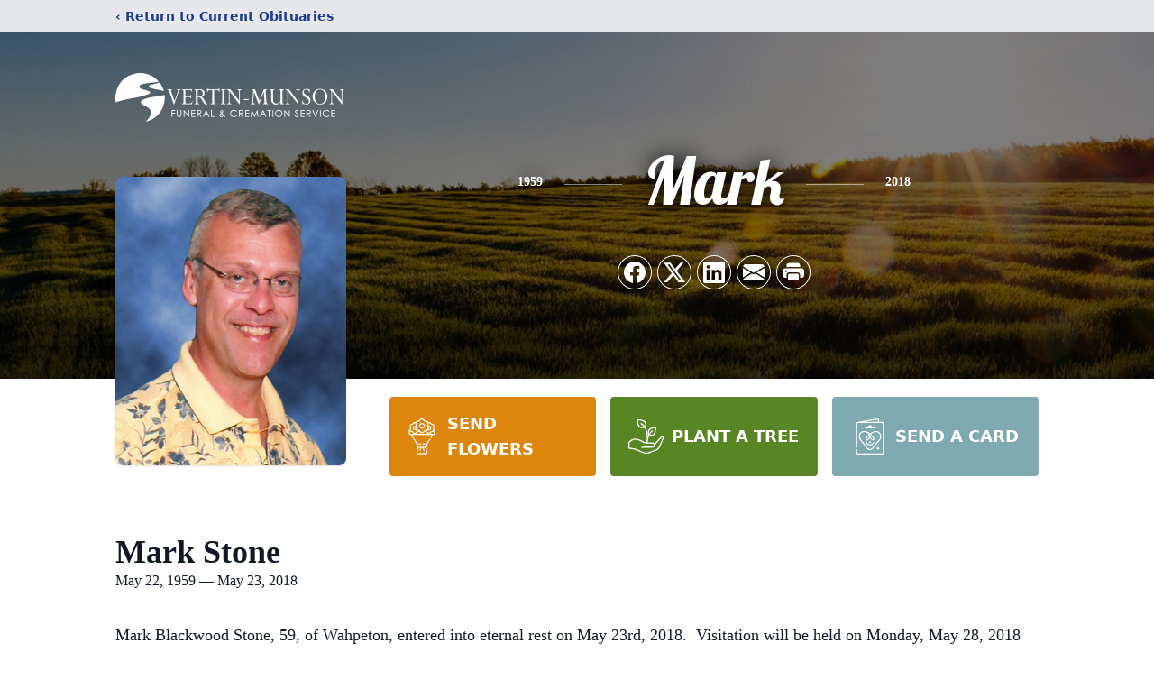

--- FILE ---
content_type: text/html; charset=utf-8
request_url: https://www.google.com/recaptcha/enterprise/anchor?ar=1&k=6LfHjvwhAAAAAFxXlSyGzndsCZ6zoPjpcf1Kiqup&co=aHR0cHM6Ly93d3cudmVydGlubXVuc29uLmNvbTo0NDM.&hl=en&type=image&v=PoyoqOPhxBO7pBk68S4YbpHZ&theme=light&size=invisible&badge=bottomright&anchor-ms=20000&execute-ms=30000&cb=l5eds7fdwecc
body_size: 48645
content:
<!DOCTYPE HTML><html dir="ltr" lang="en"><head><meta http-equiv="Content-Type" content="text/html; charset=UTF-8">
<meta http-equiv="X-UA-Compatible" content="IE=edge">
<title>reCAPTCHA</title>
<style type="text/css">
/* cyrillic-ext */
@font-face {
  font-family: 'Roboto';
  font-style: normal;
  font-weight: 400;
  font-stretch: 100%;
  src: url(//fonts.gstatic.com/s/roboto/v48/KFO7CnqEu92Fr1ME7kSn66aGLdTylUAMa3GUBHMdazTgWw.woff2) format('woff2');
  unicode-range: U+0460-052F, U+1C80-1C8A, U+20B4, U+2DE0-2DFF, U+A640-A69F, U+FE2E-FE2F;
}
/* cyrillic */
@font-face {
  font-family: 'Roboto';
  font-style: normal;
  font-weight: 400;
  font-stretch: 100%;
  src: url(//fonts.gstatic.com/s/roboto/v48/KFO7CnqEu92Fr1ME7kSn66aGLdTylUAMa3iUBHMdazTgWw.woff2) format('woff2');
  unicode-range: U+0301, U+0400-045F, U+0490-0491, U+04B0-04B1, U+2116;
}
/* greek-ext */
@font-face {
  font-family: 'Roboto';
  font-style: normal;
  font-weight: 400;
  font-stretch: 100%;
  src: url(//fonts.gstatic.com/s/roboto/v48/KFO7CnqEu92Fr1ME7kSn66aGLdTylUAMa3CUBHMdazTgWw.woff2) format('woff2');
  unicode-range: U+1F00-1FFF;
}
/* greek */
@font-face {
  font-family: 'Roboto';
  font-style: normal;
  font-weight: 400;
  font-stretch: 100%;
  src: url(//fonts.gstatic.com/s/roboto/v48/KFO7CnqEu92Fr1ME7kSn66aGLdTylUAMa3-UBHMdazTgWw.woff2) format('woff2');
  unicode-range: U+0370-0377, U+037A-037F, U+0384-038A, U+038C, U+038E-03A1, U+03A3-03FF;
}
/* math */
@font-face {
  font-family: 'Roboto';
  font-style: normal;
  font-weight: 400;
  font-stretch: 100%;
  src: url(//fonts.gstatic.com/s/roboto/v48/KFO7CnqEu92Fr1ME7kSn66aGLdTylUAMawCUBHMdazTgWw.woff2) format('woff2');
  unicode-range: U+0302-0303, U+0305, U+0307-0308, U+0310, U+0312, U+0315, U+031A, U+0326-0327, U+032C, U+032F-0330, U+0332-0333, U+0338, U+033A, U+0346, U+034D, U+0391-03A1, U+03A3-03A9, U+03B1-03C9, U+03D1, U+03D5-03D6, U+03F0-03F1, U+03F4-03F5, U+2016-2017, U+2034-2038, U+203C, U+2040, U+2043, U+2047, U+2050, U+2057, U+205F, U+2070-2071, U+2074-208E, U+2090-209C, U+20D0-20DC, U+20E1, U+20E5-20EF, U+2100-2112, U+2114-2115, U+2117-2121, U+2123-214F, U+2190, U+2192, U+2194-21AE, U+21B0-21E5, U+21F1-21F2, U+21F4-2211, U+2213-2214, U+2216-22FF, U+2308-230B, U+2310, U+2319, U+231C-2321, U+2336-237A, U+237C, U+2395, U+239B-23B7, U+23D0, U+23DC-23E1, U+2474-2475, U+25AF, U+25B3, U+25B7, U+25BD, U+25C1, U+25CA, U+25CC, U+25FB, U+266D-266F, U+27C0-27FF, U+2900-2AFF, U+2B0E-2B11, U+2B30-2B4C, U+2BFE, U+3030, U+FF5B, U+FF5D, U+1D400-1D7FF, U+1EE00-1EEFF;
}
/* symbols */
@font-face {
  font-family: 'Roboto';
  font-style: normal;
  font-weight: 400;
  font-stretch: 100%;
  src: url(//fonts.gstatic.com/s/roboto/v48/KFO7CnqEu92Fr1ME7kSn66aGLdTylUAMaxKUBHMdazTgWw.woff2) format('woff2');
  unicode-range: U+0001-000C, U+000E-001F, U+007F-009F, U+20DD-20E0, U+20E2-20E4, U+2150-218F, U+2190, U+2192, U+2194-2199, U+21AF, U+21E6-21F0, U+21F3, U+2218-2219, U+2299, U+22C4-22C6, U+2300-243F, U+2440-244A, U+2460-24FF, U+25A0-27BF, U+2800-28FF, U+2921-2922, U+2981, U+29BF, U+29EB, U+2B00-2BFF, U+4DC0-4DFF, U+FFF9-FFFB, U+10140-1018E, U+10190-1019C, U+101A0, U+101D0-101FD, U+102E0-102FB, U+10E60-10E7E, U+1D2C0-1D2D3, U+1D2E0-1D37F, U+1F000-1F0FF, U+1F100-1F1AD, U+1F1E6-1F1FF, U+1F30D-1F30F, U+1F315, U+1F31C, U+1F31E, U+1F320-1F32C, U+1F336, U+1F378, U+1F37D, U+1F382, U+1F393-1F39F, U+1F3A7-1F3A8, U+1F3AC-1F3AF, U+1F3C2, U+1F3C4-1F3C6, U+1F3CA-1F3CE, U+1F3D4-1F3E0, U+1F3ED, U+1F3F1-1F3F3, U+1F3F5-1F3F7, U+1F408, U+1F415, U+1F41F, U+1F426, U+1F43F, U+1F441-1F442, U+1F444, U+1F446-1F449, U+1F44C-1F44E, U+1F453, U+1F46A, U+1F47D, U+1F4A3, U+1F4B0, U+1F4B3, U+1F4B9, U+1F4BB, U+1F4BF, U+1F4C8-1F4CB, U+1F4D6, U+1F4DA, U+1F4DF, U+1F4E3-1F4E6, U+1F4EA-1F4ED, U+1F4F7, U+1F4F9-1F4FB, U+1F4FD-1F4FE, U+1F503, U+1F507-1F50B, U+1F50D, U+1F512-1F513, U+1F53E-1F54A, U+1F54F-1F5FA, U+1F610, U+1F650-1F67F, U+1F687, U+1F68D, U+1F691, U+1F694, U+1F698, U+1F6AD, U+1F6B2, U+1F6B9-1F6BA, U+1F6BC, U+1F6C6-1F6CF, U+1F6D3-1F6D7, U+1F6E0-1F6EA, U+1F6F0-1F6F3, U+1F6F7-1F6FC, U+1F700-1F7FF, U+1F800-1F80B, U+1F810-1F847, U+1F850-1F859, U+1F860-1F887, U+1F890-1F8AD, U+1F8B0-1F8BB, U+1F8C0-1F8C1, U+1F900-1F90B, U+1F93B, U+1F946, U+1F984, U+1F996, U+1F9E9, U+1FA00-1FA6F, U+1FA70-1FA7C, U+1FA80-1FA89, U+1FA8F-1FAC6, U+1FACE-1FADC, U+1FADF-1FAE9, U+1FAF0-1FAF8, U+1FB00-1FBFF;
}
/* vietnamese */
@font-face {
  font-family: 'Roboto';
  font-style: normal;
  font-weight: 400;
  font-stretch: 100%;
  src: url(//fonts.gstatic.com/s/roboto/v48/KFO7CnqEu92Fr1ME7kSn66aGLdTylUAMa3OUBHMdazTgWw.woff2) format('woff2');
  unicode-range: U+0102-0103, U+0110-0111, U+0128-0129, U+0168-0169, U+01A0-01A1, U+01AF-01B0, U+0300-0301, U+0303-0304, U+0308-0309, U+0323, U+0329, U+1EA0-1EF9, U+20AB;
}
/* latin-ext */
@font-face {
  font-family: 'Roboto';
  font-style: normal;
  font-weight: 400;
  font-stretch: 100%;
  src: url(//fonts.gstatic.com/s/roboto/v48/KFO7CnqEu92Fr1ME7kSn66aGLdTylUAMa3KUBHMdazTgWw.woff2) format('woff2');
  unicode-range: U+0100-02BA, U+02BD-02C5, U+02C7-02CC, U+02CE-02D7, U+02DD-02FF, U+0304, U+0308, U+0329, U+1D00-1DBF, U+1E00-1E9F, U+1EF2-1EFF, U+2020, U+20A0-20AB, U+20AD-20C0, U+2113, U+2C60-2C7F, U+A720-A7FF;
}
/* latin */
@font-face {
  font-family: 'Roboto';
  font-style: normal;
  font-weight: 400;
  font-stretch: 100%;
  src: url(//fonts.gstatic.com/s/roboto/v48/KFO7CnqEu92Fr1ME7kSn66aGLdTylUAMa3yUBHMdazQ.woff2) format('woff2');
  unicode-range: U+0000-00FF, U+0131, U+0152-0153, U+02BB-02BC, U+02C6, U+02DA, U+02DC, U+0304, U+0308, U+0329, U+2000-206F, U+20AC, U+2122, U+2191, U+2193, U+2212, U+2215, U+FEFF, U+FFFD;
}
/* cyrillic-ext */
@font-face {
  font-family: 'Roboto';
  font-style: normal;
  font-weight: 500;
  font-stretch: 100%;
  src: url(//fonts.gstatic.com/s/roboto/v48/KFO7CnqEu92Fr1ME7kSn66aGLdTylUAMa3GUBHMdazTgWw.woff2) format('woff2');
  unicode-range: U+0460-052F, U+1C80-1C8A, U+20B4, U+2DE0-2DFF, U+A640-A69F, U+FE2E-FE2F;
}
/* cyrillic */
@font-face {
  font-family: 'Roboto';
  font-style: normal;
  font-weight: 500;
  font-stretch: 100%;
  src: url(//fonts.gstatic.com/s/roboto/v48/KFO7CnqEu92Fr1ME7kSn66aGLdTylUAMa3iUBHMdazTgWw.woff2) format('woff2');
  unicode-range: U+0301, U+0400-045F, U+0490-0491, U+04B0-04B1, U+2116;
}
/* greek-ext */
@font-face {
  font-family: 'Roboto';
  font-style: normal;
  font-weight: 500;
  font-stretch: 100%;
  src: url(//fonts.gstatic.com/s/roboto/v48/KFO7CnqEu92Fr1ME7kSn66aGLdTylUAMa3CUBHMdazTgWw.woff2) format('woff2');
  unicode-range: U+1F00-1FFF;
}
/* greek */
@font-face {
  font-family: 'Roboto';
  font-style: normal;
  font-weight: 500;
  font-stretch: 100%;
  src: url(//fonts.gstatic.com/s/roboto/v48/KFO7CnqEu92Fr1ME7kSn66aGLdTylUAMa3-UBHMdazTgWw.woff2) format('woff2');
  unicode-range: U+0370-0377, U+037A-037F, U+0384-038A, U+038C, U+038E-03A1, U+03A3-03FF;
}
/* math */
@font-face {
  font-family: 'Roboto';
  font-style: normal;
  font-weight: 500;
  font-stretch: 100%;
  src: url(//fonts.gstatic.com/s/roboto/v48/KFO7CnqEu92Fr1ME7kSn66aGLdTylUAMawCUBHMdazTgWw.woff2) format('woff2');
  unicode-range: U+0302-0303, U+0305, U+0307-0308, U+0310, U+0312, U+0315, U+031A, U+0326-0327, U+032C, U+032F-0330, U+0332-0333, U+0338, U+033A, U+0346, U+034D, U+0391-03A1, U+03A3-03A9, U+03B1-03C9, U+03D1, U+03D5-03D6, U+03F0-03F1, U+03F4-03F5, U+2016-2017, U+2034-2038, U+203C, U+2040, U+2043, U+2047, U+2050, U+2057, U+205F, U+2070-2071, U+2074-208E, U+2090-209C, U+20D0-20DC, U+20E1, U+20E5-20EF, U+2100-2112, U+2114-2115, U+2117-2121, U+2123-214F, U+2190, U+2192, U+2194-21AE, U+21B0-21E5, U+21F1-21F2, U+21F4-2211, U+2213-2214, U+2216-22FF, U+2308-230B, U+2310, U+2319, U+231C-2321, U+2336-237A, U+237C, U+2395, U+239B-23B7, U+23D0, U+23DC-23E1, U+2474-2475, U+25AF, U+25B3, U+25B7, U+25BD, U+25C1, U+25CA, U+25CC, U+25FB, U+266D-266F, U+27C0-27FF, U+2900-2AFF, U+2B0E-2B11, U+2B30-2B4C, U+2BFE, U+3030, U+FF5B, U+FF5D, U+1D400-1D7FF, U+1EE00-1EEFF;
}
/* symbols */
@font-face {
  font-family: 'Roboto';
  font-style: normal;
  font-weight: 500;
  font-stretch: 100%;
  src: url(//fonts.gstatic.com/s/roboto/v48/KFO7CnqEu92Fr1ME7kSn66aGLdTylUAMaxKUBHMdazTgWw.woff2) format('woff2');
  unicode-range: U+0001-000C, U+000E-001F, U+007F-009F, U+20DD-20E0, U+20E2-20E4, U+2150-218F, U+2190, U+2192, U+2194-2199, U+21AF, U+21E6-21F0, U+21F3, U+2218-2219, U+2299, U+22C4-22C6, U+2300-243F, U+2440-244A, U+2460-24FF, U+25A0-27BF, U+2800-28FF, U+2921-2922, U+2981, U+29BF, U+29EB, U+2B00-2BFF, U+4DC0-4DFF, U+FFF9-FFFB, U+10140-1018E, U+10190-1019C, U+101A0, U+101D0-101FD, U+102E0-102FB, U+10E60-10E7E, U+1D2C0-1D2D3, U+1D2E0-1D37F, U+1F000-1F0FF, U+1F100-1F1AD, U+1F1E6-1F1FF, U+1F30D-1F30F, U+1F315, U+1F31C, U+1F31E, U+1F320-1F32C, U+1F336, U+1F378, U+1F37D, U+1F382, U+1F393-1F39F, U+1F3A7-1F3A8, U+1F3AC-1F3AF, U+1F3C2, U+1F3C4-1F3C6, U+1F3CA-1F3CE, U+1F3D4-1F3E0, U+1F3ED, U+1F3F1-1F3F3, U+1F3F5-1F3F7, U+1F408, U+1F415, U+1F41F, U+1F426, U+1F43F, U+1F441-1F442, U+1F444, U+1F446-1F449, U+1F44C-1F44E, U+1F453, U+1F46A, U+1F47D, U+1F4A3, U+1F4B0, U+1F4B3, U+1F4B9, U+1F4BB, U+1F4BF, U+1F4C8-1F4CB, U+1F4D6, U+1F4DA, U+1F4DF, U+1F4E3-1F4E6, U+1F4EA-1F4ED, U+1F4F7, U+1F4F9-1F4FB, U+1F4FD-1F4FE, U+1F503, U+1F507-1F50B, U+1F50D, U+1F512-1F513, U+1F53E-1F54A, U+1F54F-1F5FA, U+1F610, U+1F650-1F67F, U+1F687, U+1F68D, U+1F691, U+1F694, U+1F698, U+1F6AD, U+1F6B2, U+1F6B9-1F6BA, U+1F6BC, U+1F6C6-1F6CF, U+1F6D3-1F6D7, U+1F6E0-1F6EA, U+1F6F0-1F6F3, U+1F6F7-1F6FC, U+1F700-1F7FF, U+1F800-1F80B, U+1F810-1F847, U+1F850-1F859, U+1F860-1F887, U+1F890-1F8AD, U+1F8B0-1F8BB, U+1F8C0-1F8C1, U+1F900-1F90B, U+1F93B, U+1F946, U+1F984, U+1F996, U+1F9E9, U+1FA00-1FA6F, U+1FA70-1FA7C, U+1FA80-1FA89, U+1FA8F-1FAC6, U+1FACE-1FADC, U+1FADF-1FAE9, U+1FAF0-1FAF8, U+1FB00-1FBFF;
}
/* vietnamese */
@font-face {
  font-family: 'Roboto';
  font-style: normal;
  font-weight: 500;
  font-stretch: 100%;
  src: url(//fonts.gstatic.com/s/roboto/v48/KFO7CnqEu92Fr1ME7kSn66aGLdTylUAMa3OUBHMdazTgWw.woff2) format('woff2');
  unicode-range: U+0102-0103, U+0110-0111, U+0128-0129, U+0168-0169, U+01A0-01A1, U+01AF-01B0, U+0300-0301, U+0303-0304, U+0308-0309, U+0323, U+0329, U+1EA0-1EF9, U+20AB;
}
/* latin-ext */
@font-face {
  font-family: 'Roboto';
  font-style: normal;
  font-weight: 500;
  font-stretch: 100%;
  src: url(//fonts.gstatic.com/s/roboto/v48/KFO7CnqEu92Fr1ME7kSn66aGLdTylUAMa3KUBHMdazTgWw.woff2) format('woff2');
  unicode-range: U+0100-02BA, U+02BD-02C5, U+02C7-02CC, U+02CE-02D7, U+02DD-02FF, U+0304, U+0308, U+0329, U+1D00-1DBF, U+1E00-1E9F, U+1EF2-1EFF, U+2020, U+20A0-20AB, U+20AD-20C0, U+2113, U+2C60-2C7F, U+A720-A7FF;
}
/* latin */
@font-face {
  font-family: 'Roboto';
  font-style: normal;
  font-weight: 500;
  font-stretch: 100%;
  src: url(//fonts.gstatic.com/s/roboto/v48/KFO7CnqEu92Fr1ME7kSn66aGLdTylUAMa3yUBHMdazQ.woff2) format('woff2');
  unicode-range: U+0000-00FF, U+0131, U+0152-0153, U+02BB-02BC, U+02C6, U+02DA, U+02DC, U+0304, U+0308, U+0329, U+2000-206F, U+20AC, U+2122, U+2191, U+2193, U+2212, U+2215, U+FEFF, U+FFFD;
}
/* cyrillic-ext */
@font-face {
  font-family: 'Roboto';
  font-style: normal;
  font-weight: 900;
  font-stretch: 100%;
  src: url(//fonts.gstatic.com/s/roboto/v48/KFO7CnqEu92Fr1ME7kSn66aGLdTylUAMa3GUBHMdazTgWw.woff2) format('woff2');
  unicode-range: U+0460-052F, U+1C80-1C8A, U+20B4, U+2DE0-2DFF, U+A640-A69F, U+FE2E-FE2F;
}
/* cyrillic */
@font-face {
  font-family: 'Roboto';
  font-style: normal;
  font-weight: 900;
  font-stretch: 100%;
  src: url(//fonts.gstatic.com/s/roboto/v48/KFO7CnqEu92Fr1ME7kSn66aGLdTylUAMa3iUBHMdazTgWw.woff2) format('woff2');
  unicode-range: U+0301, U+0400-045F, U+0490-0491, U+04B0-04B1, U+2116;
}
/* greek-ext */
@font-face {
  font-family: 'Roboto';
  font-style: normal;
  font-weight: 900;
  font-stretch: 100%;
  src: url(//fonts.gstatic.com/s/roboto/v48/KFO7CnqEu92Fr1ME7kSn66aGLdTylUAMa3CUBHMdazTgWw.woff2) format('woff2');
  unicode-range: U+1F00-1FFF;
}
/* greek */
@font-face {
  font-family: 'Roboto';
  font-style: normal;
  font-weight: 900;
  font-stretch: 100%;
  src: url(//fonts.gstatic.com/s/roboto/v48/KFO7CnqEu92Fr1ME7kSn66aGLdTylUAMa3-UBHMdazTgWw.woff2) format('woff2');
  unicode-range: U+0370-0377, U+037A-037F, U+0384-038A, U+038C, U+038E-03A1, U+03A3-03FF;
}
/* math */
@font-face {
  font-family: 'Roboto';
  font-style: normal;
  font-weight: 900;
  font-stretch: 100%;
  src: url(//fonts.gstatic.com/s/roboto/v48/KFO7CnqEu92Fr1ME7kSn66aGLdTylUAMawCUBHMdazTgWw.woff2) format('woff2');
  unicode-range: U+0302-0303, U+0305, U+0307-0308, U+0310, U+0312, U+0315, U+031A, U+0326-0327, U+032C, U+032F-0330, U+0332-0333, U+0338, U+033A, U+0346, U+034D, U+0391-03A1, U+03A3-03A9, U+03B1-03C9, U+03D1, U+03D5-03D6, U+03F0-03F1, U+03F4-03F5, U+2016-2017, U+2034-2038, U+203C, U+2040, U+2043, U+2047, U+2050, U+2057, U+205F, U+2070-2071, U+2074-208E, U+2090-209C, U+20D0-20DC, U+20E1, U+20E5-20EF, U+2100-2112, U+2114-2115, U+2117-2121, U+2123-214F, U+2190, U+2192, U+2194-21AE, U+21B0-21E5, U+21F1-21F2, U+21F4-2211, U+2213-2214, U+2216-22FF, U+2308-230B, U+2310, U+2319, U+231C-2321, U+2336-237A, U+237C, U+2395, U+239B-23B7, U+23D0, U+23DC-23E1, U+2474-2475, U+25AF, U+25B3, U+25B7, U+25BD, U+25C1, U+25CA, U+25CC, U+25FB, U+266D-266F, U+27C0-27FF, U+2900-2AFF, U+2B0E-2B11, U+2B30-2B4C, U+2BFE, U+3030, U+FF5B, U+FF5D, U+1D400-1D7FF, U+1EE00-1EEFF;
}
/* symbols */
@font-face {
  font-family: 'Roboto';
  font-style: normal;
  font-weight: 900;
  font-stretch: 100%;
  src: url(//fonts.gstatic.com/s/roboto/v48/KFO7CnqEu92Fr1ME7kSn66aGLdTylUAMaxKUBHMdazTgWw.woff2) format('woff2');
  unicode-range: U+0001-000C, U+000E-001F, U+007F-009F, U+20DD-20E0, U+20E2-20E4, U+2150-218F, U+2190, U+2192, U+2194-2199, U+21AF, U+21E6-21F0, U+21F3, U+2218-2219, U+2299, U+22C4-22C6, U+2300-243F, U+2440-244A, U+2460-24FF, U+25A0-27BF, U+2800-28FF, U+2921-2922, U+2981, U+29BF, U+29EB, U+2B00-2BFF, U+4DC0-4DFF, U+FFF9-FFFB, U+10140-1018E, U+10190-1019C, U+101A0, U+101D0-101FD, U+102E0-102FB, U+10E60-10E7E, U+1D2C0-1D2D3, U+1D2E0-1D37F, U+1F000-1F0FF, U+1F100-1F1AD, U+1F1E6-1F1FF, U+1F30D-1F30F, U+1F315, U+1F31C, U+1F31E, U+1F320-1F32C, U+1F336, U+1F378, U+1F37D, U+1F382, U+1F393-1F39F, U+1F3A7-1F3A8, U+1F3AC-1F3AF, U+1F3C2, U+1F3C4-1F3C6, U+1F3CA-1F3CE, U+1F3D4-1F3E0, U+1F3ED, U+1F3F1-1F3F3, U+1F3F5-1F3F7, U+1F408, U+1F415, U+1F41F, U+1F426, U+1F43F, U+1F441-1F442, U+1F444, U+1F446-1F449, U+1F44C-1F44E, U+1F453, U+1F46A, U+1F47D, U+1F4A3, U+1F4B0, U+1F4B3, U+1F4B9, U+1F4BB, U+1F4BF, U+1F4C8-1F4CB, U+1F4D6, U+1F4DA, U+1F4DF, U+1F4E3-1F4E6, U+1F4EA-1F4ED, U+1F4F7, U+1F4F9-1F4FB, U+1F4FD-1F4FE, U+1F503, U+1F507-1F50B, U+1F50D, U+1F512-1F513, U+1F53E-1F54A, U+1F54F-1F5FA, U+1F610, U+1F650-1F67F, U+1F687, U+1F68D, U+1F691, U+1F694, U+1F698, U+1F6AD, U+1F6B2, U+1F6B9-1F6BA, U+1F6BC, U+1F6C6-1F6CF, U+1F6D3-1F6D7, U+1F6E0-1F6EA, U+1F6F0-1F6F3, U+1F6F7-1F6FC, U+1F700-1F7FF, U+1F800-1F80B, U+1F810-1F847, U+1F850-1F859, U+1F860-1F887, U+1F890-1F8AD, U+1F8B0-1F8BB, U+1F8C0-1F8C1, U+1F900-1F90B, U+1F93B, U+1F946, U+1F984, U+1F996, U+1F9E9, U+1FA00-1FA6F, U+1FA70-1FA7C, U+1FA80-1FA89, U+1FA8F-1FAC6, U+1FACE-1FADC, U+1FADF-1FAE9, U+1FAF0-1FAF8, U+1FB00-1FBFF;
}
/* vietnamese */
@font-face {
  font-family: 'Roboto';
  font-style: normal;
  font-weight: 900;
  font-stretch: 100%;
  src: url(//fonts.gstatic.com/s/roboto/v48/KFO7CnqEu92Fr1ME7kSn66aGLdTylUAMa3OUBHMdazTgWw.woff2) format('woff2');
  unicode-range: U+0102-0103, U+0110-0111, U+0128-0129, U+0168-0169, U+01A0-01A1, U+01AF-01B0, U+0300-0301, U+0303-0304, U+0308-0309, U+0323, U+0329, U+1EA0-1EF9, U+20AB;
}
/* latin-ext */
@font-face {
  font-family: 'Roboto';
  font-style: normal;
  font-weight: 900;
  font-stretch: 100%;
  src: url(//fonts.gstatic.com/s/roboto/v48/KFO7CnqEu92Fr1ME7kSn66aGLdTylUAMa3KUBHMdazTgWw.woff2) format('woff2');
  unicode-range: U+0100-02BA, U+02BD-02C5, U+02C7-02CC, U+02CE-02D7, U+02DD-02FF, U+0304, U+0308, U+0329, U+1D00-1DBF, U+1E00-1E9F, U+1EF2-1EFF, U+2020, U+20A0-20AB, U+20AD-20C0, U+2113, U+2C60-2C7F, U+A720-A7FF;
}
/* latin */
@font-face {
  font-family: 'Roboto';
  font-style: normal;
  font-weight: 900;
  font-stretch: 100%;
  src: url(//fonts.gstatic.com/s/roboto/v48/KFO7CnqEu92Fr1ME7kSn66aGLdTylUAMa3yUBHMdazQ.woff2) format('woff2');
  unicode-range: U+0000-00FF, U+0131, U+0152-0153, U+02BB-02BC, U+02C6, U+02DA, U+02DC, U+0304, U+0308, U+0329, U+2000-206F, U+20AC, U+2122, U+2191, U+2193, U+2212, U+2215, U+FEFF, U+FFFD;
}

</style>
<link rel="stylesheet" type="text/css" href="https://www.gstatic.com/recaptcha/releases/PoyoqOPhxBO7pBk68S4YbpHZ/styles__ltr.css">
<script nonce="-zLjaCNPkHYdGnnHcJTINA" type="text/javascript">window['__recaptcha_api'] = 'https://www.google.com/recaptcha/enterprise/';</script>
<script type="text/javascript" src="https://www.gstatic.com/recaptcha/releases/PoyoqOPhxBO7pBk68S4YbpHZ/recaptcha__en.js" nonce="-zLjaCNPkHYdGnnHcJTINA">
      
    </script></head>
<body><div id="rc-anchor-alert" class="rc-anchor-alert"></div>
<input type="hidden" id="recaptcha-token" value="[base64]">
<script type="text/javascript" nonce="-zLjaCNPkHYdGnnHcJTINA">
      recaptcha.anchor.Main.init("[\x22ainput\x22,[\x22bgdata\x22,\x22\x22,\[base64]/[base64]/[base64]/ZyhXLGgpOnEoW04sMjEsbF0sVywwKSxoKSxmYWxzZSxmYWxzZSl9Y2F0Y2goayl7RygzNTgsVyk/[base64]/[base64]/[base64]/[base64]/[base64]/[base64]/[base64]/bmV3IEJbT10oRFswXSk6dz09Mj9uZXcgQltPXShEWzBdLERbMV0pOnc9PTM/bmV3IEJbT10oRFswXSxEWzFdLERbMl0pOnc9PTQ/[base64]/[base64]/[base64]/[base64]/[base64]\\u003d\x22,\[base64]\\u003d\\u003d\x22,\[base64]/CtcKxOXI3w4cxP8KGw7FfEkXCj0PCtGwdwrXDjzbDo1zCvsKqXMOYwoxfwrLCg3XClH3Dq8KGNDDDqMOKXcKGw4/DjllzKHzCsMOJbWHCiWhsw6rDl8KoXVnDmcOZwowgwqgZMsKEOsK3d33CrGzChB8hw4VQR3fCvMKZw7XCj8Ozw7DCvsOjw58lwqNmwp7CtsK5wp/Cn8O/wpQow4XClRrCgXZ0w5jDtMKzw7zDv8Oxwp/DlsKLCXPCnMKPU1MGCMK6McKsCBvCusKFw7xrw4/[base64]/QjlVwq1KEMKdw7B3TMOwwppKwqBZW8O3LwV/wpXDqsKUDMOHw7BHVwzCmw7CrR7Cpn86Ww/[base64]/Cpw5ZwqTDsQBYUcKQwrNwd8Oxw5rDhm/DhcOBwqXDiFJ5JgzDk8KiO3jDi3ZXLAPDnMO2wr7DkcO1wqPCgQzDhcKxACTCkcKuwrwVw63DlU5Jw4MrN8KdUsKFwq/DrsKGcGt0w7XDgiM6XDpQR8Kaw6hjY8OBwp3Cl03DjQx1QcOdLi/CicOBwqLDgMKJwovDjGl4JiMCTRlJLsKiwqlXZ0bDvsK1L8KiURzCox7CgwrCi8Kvw5LDugLDu8K1wpbCgsOFScOqE8OkEn/[base64]/ZibCuQXDs0nDlsOdDsKwVMOMVcOKwqIDLsODwrnCq8OKXQzCvAkpwo/Cl0gMw51sw6XDlcKow5o1A8ODwrfDoGHDg0rDscKKCWteT8OXw5nDhcK9Sl1/w7rCu8KlwoVKGsOWw5LDkEh5w7PDgVgcwo3DtWgQwrlpIcOlwrpgw702ZsOlQz/[base64]/[base64]/ClS1bFMOvK8KhXWvDoAfDkC4fDcK/woPCp8KKw70+QcOhKMOvwrXCmsKlAHPDmMO/wrwNwpVOw7bCosOLRmjCscKKIsOaw6jCosKzwooEwpg8LxbDssKxU23CrBLChGMzQWZ8UcOfw4PCkmNxalvDmcKuJ8OEHsOkMgAcYGgZDAfCpnrDqcKfw7bCu8K9wp5Jw5/DnyLCiQ/Cmx/[base64]/FmtIcyvDmMOkworCl2HCqAwIUy1Uwo4bR1wdwqPCucKPwo97w5pUw5zDr8KQwoANw64awqrDrRTCrz/CgcK1wrbDhD3CnE7Cj8ObwrsPwqRBw5t/FsOWwo/DhCoPR8KOwpICb8OPBcOoYMKJYhBZHcKCJsOjVX8KSFNJw6Jmw6fDqXcTYMKlA2EawrJvGl3CpR3DisOrwqgww6HCk8KtwoLDjlnDrkE3wr4te8Ovw6hOw6bCnsOjMsKNwr/CnxgCw5k4H8Kgw495SlAdw5DDpMKvRsOpwosGaA7CssOISMOow7LCjMOkwqh/KcOuwqXCpMO6KsKMXAfDvMKvwqnCpSfDvhXCtcKowrjChMOuVcO8wrHCm8O2UEHDq0LDpyDDl8O/wrxAwpnDlywJw7pqwpxvP8KDw4vCqiPCvcKpOMKZcBYFEMKcNU/CnsOSMQVyNMKXBcOkw6gZwpHDiCRlEMObwrUWTTvDiMKDw7bDgcKCwpZVw4LCvHoWa8K2w7tuUCDDlsOfQ8KXwp/Dt8O4RMOvVcKcwqJOHTEuwp/[base64]/DlmY7d8Khw7LCl8KOw7nCtMO1w4fCisOEb8KKwp3DsVPDoB7DqMOXUMKDPMKWOihGw7bDmV/[base64]/[base64]/[base64]/CiMKpwrAkIMK0wr7Cq8KUJmbDjsKyTipRw55bK3fCksOzOMOawqDDoMK4w4bDiSQkw6PCkMKhwqQ3w6LCp3zCr8KdwpHCqMKxwoI8PjHCkkBzRMOgccKWWMK2P8OSasO3w50EJFTDvMOoUMOuRA1LKMKQw4A3w7zCpsK9wpcQw7/[base64]/DgQhkDUPCrMKnA07Cm0/[base64]/CkcOjV8KjwonCkcKNw53DkEcLIcO1YnvDjcOmwqjCjSXDmSLCkMKtOMOeU8KNwqdCwqHCsU5QGGwkwrttwrkzKGFEbEN/[base64]/DgMKIDsKeUhrDoMKBwpFuA2Z3w73CoMORRCLDi0Vfw7XDkcKDw4vCgsKrQcKCfkZcegtYwqE/[base64]/TsKmesKvw4cSDwXDncOswpINCcKwCsOxEmHDmsKkwqhIOE9tZxnCh2fDhMKwI1jDmEJsw6rCqAbDjjfDr8KJEWrDgEzCqcOIY1AGwr8NwoAHesOtTlpYw4/CvHnCksKubU7DmnrCkywcwpXDlFHCscORwq7Cjx9HbsKVVsKNw7FFR8Otw5JBSMKZwqDDpwtBMn4OAhTCqBlPwrRDYWI2XCEWw6sawo7DryFPJsO9ZATDvHnCkVHCt8KXVcK8w4J5cTgYwpQOQXUVeMO6SU8GwonDtQJIwp5DacKBFwcOVMKQw7DDnMOIw4/DsMKIRsKLw4wOe8OGw4jDsMOqw4nDl0cIBAPDlE98wpTCj2zCtGwXwptzAMOlwoDCjcOGw5XCp8KPLlbDi39jw5rDsMK8DsOVw5VOw6zCnm3CnnzDn27DkVdvaMKPeF7DqXBcw7LDvlYEwpxawpkYP03Dv8OmLMKQDsKxTsOXc8KqVcOfXjVRKMKaCcOLQVoTw4/ChBXCgHTChzHCkH/Dn3w5w5krMsOZXX8Mw4HDmwNVMWnCrnQZwq7DmUvDjcKqw6HCuXUKw4rCvQY4wo3CusO2wonDqMKuPEbCn8KmaAoFwol2wrRGwqbDqEHCsjvDpSFKQ8K8w4wmW8K2woUreHPDgMO1EgoiGcKawpbDih7CsjU/CXBvwpXCqcKLQ8OMw4VAwrV0wqA2w6hkX8KCw6DDjMO5NhLDiMOKwq/CocOKNXDCm8KNwpjCmkDClmTDpcOdRBo9XsK2w4tGw5LDp13DhMOwMsKReSbDlEjDiMKTO8OnCkcIw6YEaMOAwpEEO8OWBicqwrnCuMOnwoFwwrERQGbDv3Miw77DgcKVwp7Dq8KNwrd+JzPCqcOdMnESworDq8KYH2wdLMODw4/CnQrCkMOOdFpbwpXCuMK6ZsOPQWXDn8OFw5vChcOiw63DqVwgw6FCQwRbw55FSRQ7HWDDkMKyDkvClWTCnmPDpcODIWnClcK/MSvDh27CgGV6FMOFwrDCqUDDtUwXM2vDgkbDncKKwpwTJEBVdMOxZsOUwoTDvMOFei7DiAHChMOcM8O7w43DmsKFQzfDj2bDplxBw7nCncOiA8OvfTU6RUvCl8KbEcKHBcKaF3fCicKbBsK1WC3DmWXDr8OGJMOmw7V+wqfCisKOw6zCqCxJDFnDojQ/wrPDr8O9SsKDwqzCsA7ChcKaw6nCkMKNDFfCrcOPIkkfw4g3AE/CnMOIw7/DicOSNkJMw4Mlw4vDs0xRw4U7KkTCkBFkw4LDlA7ChiLDsMK2bBTDn8O+wqTDmMK4w7wIGXM5w7dbSsODR8OqWkjCusKgw7TDtcOoFcKXwrAnB8KZwprCi8KPwqkzB8OTAsKfFxvDuMO5wrMdw5RFwq/[base64]/Coy7CmBjDqcKmw5MEwp7DuWjCq8Kuw7rChzzDq8OLasKlwpQtAmnCjcKdEDgKw6R3w6/[base64]/CoMOuw6o9wq0SM8OxD8KRTSnCo1g/bsKRwrbDoitQaMOlEsOSw6YXaMONwrpVOjQOw6g4WmHCpMOSw6xAYQDChn9TBy3Dpy9ZF8Ofwo7Cmik6w5rDgcKuw5sAV8KFw6HDo8OcGsOzw6bDrTzDkQg7UcKcwq0Sw752HMKUwrs/[base64]/Dp8Oaw6R+wrPCpsO9wrxLw44UwrEHwpHDnF0Zw6gkw4jDlsKUwqPCljjCpW3CjQ7DkgPDlMOlwpzDisKpw45APmoCXnxAHSnCnkLDgsKpw7bCscKEHMKIw4lzah7ClGBxQg/CgQ1DUMOwbsOyMTHDjyfCqjnDhHLDiTTDvcOaL1Mswq7DpsOKfHjCo8OcNsOVw4hlw6fDpsOAwo/[base64]/[base64]/DosKAPCLCn3BfYEXChFrCnMKfHm3DmE8zwovDnsK8w4DDnGTDsWdxw5bDt8OmwqEgw4/[base64]/CqGrCgnjDg1DCu2bDm0pMwqfCgxHDqMKCwo/CnjnDsMO/NyYuwqZhw5x8worDqcO0TAxuwpwxwrJTfsKNBsOOXMOxejRoXsKxaTXDk8OnbMKqfEIFwpLDgsOpw5bDm8K4Oks+w4QeGDrDq0jDlcOeDsKpwojDi2jDrMOzw51rw7RJwpFUw75mw5XClRZbw74aLRhdwoDDpcKOw6DCo8KHwrTDmsKDwpo3YmAEbcKow7ALTE90ABh/ORjDtMKEwpNbJMK3w4Q/S8K2QkbCvRjDr8OvwpXDokcLw4PCkhQYNMK6w4/DhXVyA8ONVHnDusOXw5nDt8K9E8O5dcODwr/[base64]/wqlPw7pjNG4Lw4J0wrrChMOaw7DDs8Oawr9GasObw4tAw6TDocOfw6NgQMO0XHLDs8OIwosaE8KRw7DCpMO2RcKKwr1lw7dIw5VgwprDncKiw50qw4zCgUnDnlktw5bDj2vCjDxxfVPCvkfDq8OawojCt3bDnMOzw4HCuW/Du8OcYsKIw7/[base64]/SsOKw5LDgxDDgWLDnV9Dw5XCqG0QwqrCsDEpMAXDpMKNwro4w7JDARXCt3N/w4zCuFgVNm7ChMOjw4LCg2xqQcObwoYBw4PCtcOGwoTDusOLYsKbw6MUecOsecK5M8OwG0p1wp/CocK8bcOiVzwcLsO8AR/[base64]/DiMKxw6PCoHo4AFRvX8OPOsOMJcOsw6zDuidRwpHCu8O9aB0RUMOSZMOcwrPDkcO6ChnDk8KEw7g0w4MIayHDssKTRVzDvUlGw7zDmcK3KMKBw43Cm1ERw7jDk8K2WMOCMMOgwrYwMDjCu05pU2Qbwq7DqDlAE8KGw5/DmRrDnsO7w7csMALCtzzCmsO5wo4vF1puwo8TT3/DuDTCscOiVQAdwo/DggkSa0MkTlsaZxDDsAdPw7Qdw5AeBMK2w5dGcsOqeMKzwps4w5Y5JVZtw4jDtht5w7F/XsOIw7ltw5rCgEDCrW4mW8Ohw7R0wpB3TcKnwqPDnQvDnSrDiMOVw5LDr3wSRRRawrrDikc2w7bDgQTCh1bCsWgjwrtHYMKPw5B+w4daw6cxLcKpw5LCuMKXw4dbZXHDrcOuZQNaD8KZecOjLDnDhMOWBcKqOAVffsKwR0jCssOHw5/Dn8K2ESbDj8OQw5fDnsKsKDw6wqzCh1TClXcpw6UKLsKSw5gOwpUzWsKRwqvCmCnCjgMDwoDCrcKWPivDisOpwpUlJ8KqOSLDiFTDoMODw5vDg2nCg8KTXwHDvDTDnAtnccKIw6guw6w4wq0MwoZ4wq8ISFZRLVRlTsKiw4TDsMK9blfCsD/DkcO2w4NCwp7Ch8KrCUHCvH0MY8OsC8O9KzjDmR8rJsONLBfCslXCpGsHwoV8fVfDszVDw7cuYSjDt3LDmMKfTRDDpgzDvGrDosOEPUpQE2Q9w7dnwoAuw61EahZGw4rCrcKwwqPCgWdIwqEywrfDtsOKw4YSwofDm8O9d14RwrhKNz0Ywp/[base64]/CuxXCiWTCmMKDwpzCm8O6fMO6Q8KeeHxrw6t8w7jCrj7DhcOtCcKnw5QUwp3CmwRvZxnDlhfDrjhUwoLDqhkDKR/[base64]/CncKZw7IMQml3QcKHwpDCl3HDtMKCw6B+w5Yawq3DisKLXkw2W8OlORXCvG7ChsORw6hAFX7CtMK9dG/DoMKcw50Sw6towoZbAC7DhsOMLsKYaMKyZ2lvwrrDswojLBTClwxuLsK7LBpuwr/[base64]/wqrDjhjDrWfCtA/DhMOkwrpLw7lMZ8Krwq1iaCEobMKcPmkpDcK5wolvw7vCvVDDml/DtC7DqMKVwqjDu2/Cq8KLwqHDtETDp8Oyw7jCrzogwosJw7xhw4MYeysQAsOTwrAPwqLDjsK9wrnDicKoOi/CoMK0fBloXsKuVcOie8KSw6JwPMKiwpQRKD/Dt8KPwq3CnDBNwrLDuSLDoinCoCo1JGxVwoDCnXvCosK0c8OLwpU/DsKIYsOpwpXDg1JrTzM5C8K+w7YlwoBjwr5ew6PDmwHCs8Oaw60sw7XCgG06w6wwXsOiOEHCrsKTw57DlA7DmsK5w7zCuAdjwr1mwohNw6R1w60iH8OeAU/DuWTCpsOsAkPCtMKvwonDvsOxRVRBwqXDnxgcbxHDu13Do34Fwo9IwqLDt8O4Wi9Yw5pWU8KENEjDnmp5ZsKzwoLDjCnCmsKDwpkfBTTCqVJ8CHXCsUUIw47ChHBMw7/Co8KQaUvCs8Ovw73DhB94BmM/w6INNGTCr080wpbDt8KiwobDl0jCj8OkbEjCu17Cm3FDFht6w5xTR8O9AMK3w6XDuw3DsUPDk398VFw+wod9X8KKwrsxwqk4cF1lF8OVYlTCk8OsXRkswo/DnCHClF7Dgy7Co0FkWkwIw7gaw6PDjCPCrFvDj8ODwoU8wqvCimgKHi5iwqHCryATHAM3Qh/CmcKaw4gJw6lmw55LDcOUEcKZw6BewoERbyLDkMOmw4EYw47DgQluwoQ/KsOrw4jDu8KwT8KDGmPDosKXw7DDuQthc1RuwrInM8KMQcKJWwTClcO8w6fDkMKgXMO4NgELG0hdwpDCtSEWw4/DiHfCp3kGwqzCkMOQw7HDvCXDrcKQLAsqNcKqwqLDoARIw6XDmMKCwpfDlMK+LDfCgERfKzhKTFHDm2zDiHjDpEs7wq4hw5vDjMOmWmU7w5PCgcO3w7o/U3nCksK4FMOGEMO2OcKXwrF6LmEDw5Jsw4/CmV3DoMKpTMKRw4DDmsKXw5TDtSBMa1hbwpNHZ8K9w5kwN33DuBrCjMOww5jDv8K/w4bCn8K9FWTDocKmwp7CnVzCucOyP3fCv8O+wqDDj1bDihcPwotBwpLDocOXYmFDN0rDjsOcwqTCqsKfXcOidMOAJMKsJcKeFcODXxnCuBJAJMKowoXDmsK3wqDCnz0+MsKMw4XDqMO1X3MSwo/DgsK5OV7CoikmUyzDnCcmccKZcj3DqCwVUnvCs8KqdjPDsmc9wrVvFsOJIMKUw5vCpsKLwqN9wo3DiA3Cp8KTw4jCsUYhwq/[base64]/DusOEwqbCjcOKayRFwrXChMOMX8Ohw6nDvxTCo1HClsKTw5nDnMK0LCDDgDzCgU/DosKJHsKbUhRcP3UHwpbChStOw7/DlMOwSMO1w5jDlGxmw6xtTMOkwrNbYSN9EhTCoHbCtVpwZMOJw6h0UcOWwo80HATCi2Mtw6zDusKSYsKlC8KZN8OHw4XChcKvw4tswoIfOMK1Lm7Cn0xvwqPDuBbDrxAqw6BaF8O7wp0/wrfCpsOrw71Gby4bwqfCnMOBbCzDl8KJQcKnw58Cw5sII8O+GcOdAMO2w6c0UsK1FznCoFobAHojw4bDuEIyw7nDtMKiPMOWLsOVw7fCo8OzD1HCiMK8LHlqw5fCosKxaMOfAnHDlcKhYwbDvMKZwoZNwpF3w6/Dh8OQe2F0d8OVcFnCqllCAsKZTSnCrMKJwpJDZDLDnhvCtHjCvUrDtzA3w5pxw6PCllDCkCdAbsOgXSEew6LCs8KAN1LCljnCgMOcw6EhwpQrw7YYZCPCmn7CqMKjw7Biwr8aa10Kw6UwGMO/[base64]/CvsKqZ8KHQwwlwrQmw4UIfsKKw51ZDQFRw5lcTlAbEsOow53CssOudMKMwpTDrArCgyXCsSTClhdlesKmw7sVwrQfw6AEwoRMwoXChSPCiHpAIUdhaDjDssOhasOgRmXChcKDw7ZAIyZ/LsOfwok7KUAqwqEIM8KvwokRK1DCvjLCmMOGwppPS8KcK8OAwp/CqsKywqA6F8KhRsOuZMOFw4AaQcOcSiwILcKcNzrDiMOgw7d9E8O2PDnCgcKEwobDtcKuwpZmYVZ7OgkLwq/[base64]/[base64]/[base64]/[base64]/M8OKwrAjw75DGsO2WVnDicKYAsOOMyo1w43CtsKoKMKQw4oLwrxoSihXw4XDtgkjP8KiJ8Kva3chw7sLwqDCtcOOJMOrw6d4JsOlBMKpbx0gwqvCqsKeV8KHM8KAWMOpEsKPfMK9R3cFZMOcwqFcw47DnsKowr95fT/CpMOIw5XCiC5aCU0DwonCmzkYw77DqmrDo8KgwrwDVjXCpsO8CSbDusOVfVDClwXCsQJqb8KBw43DpcKDwqd4A8KAc8KRwr06w5bCgElXQcOxVcOvZikqwr/Dh3ZVwpcTI8KeGMOSIUnCpEweO8OywoPCiirCq8OrS8O+d1EUXmQaw50GGSLDjjgGw6bDr0rCpXtuCzPDsgbDpsOtw6Y3wobCt8KkA8KVZypCAsOdw6oTaF/DmcKtZMKHwrHCsFJuPcODwq8QZ8OtwqZEVg4uwocuw6fCs3tVacK3w6fCr8OjOMK1w7ZhwplhwqNVw5ZHBA8jwojCrMO6dSjChBkGcMOZDsOxLMKMw6wOFj7Cm8OWwobCksKOw7vDvxbDrC3CgyPCoXTDpDbCvsOJwoHDlUPCsFlBU8KEwpDDohDCgVfDm31iw6U7wo/Cu8KMw6XDkmUcbcOrwq3CgsKZQ8KIwrfCu8KZw5fCn3t4w6ZwwodCw5JdwqvCtxNuw5V1Bm7DocOOTgPDgETDpcKKA8ONw5dtwo41JsOMwqPDvMOKLVzCumQ/[base64]/Dkz/DqHxqw7nCpRFxZ8OXKWXCmjTDsmdNJWbCusKXw7JdLMKuL8KiwqRBwpMtwpsWKG1dwqXDrMKbw7TCjVZAw4PDvxA/ahtwAcKIwpLChjXChw0ewojDuhU5T2Q0JMOUSnfCjsKjw4LDuMK/eQLDtXo3S8KMwqcEBCnCj8KLw51RNhdtQMOtwp3DlWzDhcO3wrdOVSrCg0h0w5NWwpxmJ8OwNj/DvkTCssOFwps7w6Z5OAnCpsKuWzPDj8OYw6vDj8KrbxI+UcKowp/ClVAgUhVjwqVOXHXDvCrDnxRNfcK5w6YHwqbCtlPDsFvCvgvDsknCkXTDusK9S8KLZiADw4UoGSt/w48qw70JL8KkGDQDSHM6AgYpwrHCnGrDklvCosOcw6V8wronw67DpsKAw493VsOkw5HDvMOsKnXCgE7Di8KxwqYUwoQTw54vJE/[base64]/[base64]/w6V3SnU8w65uwo/DqsKrYcOhcBbCusORwodQw5LDjMKnd8O4w4PDucOMwqQ/w7zCicOlBg/DiHwuw6nDp8OoYWZzf8KbDnfCqsOdwr98w7bDg8OWwosWwqPDvHJcw7dOwqAUwp0vQQTCv2bCt0bCqlzCisOYaRDCsUxNPsK5UyTDnMO3w4kVBCNKV0x0AcOgw7/[base64]/[base64]/CgzpRw4BIOsOhcRBcw4dZDjpMwo7Cug/DvcOkw6VKCMOxNMOCHsKVw7s7G8Kow5vDicOZIsKqw4PCn8ONFXrChsKow4A7PXLDoWnDhSQCF8OkX1slw77CmWLCiMO1BmrCint7w6RmwpDClcKAwrTCv8K/fwLCrUrCpMKLw5bCj8OwZcO/[base64]/[base64]/w4vCmcKQTXjCqlwyd8OBwrXDkMKqw5pXExwfC0bCrTtCw5XCknoNw7jCmMOJw7rClsOowqzDt0nDncK8w5DDpXDCqXjCqsKWKCJVwqRvZTDCucKkw6LDq1zDrHfDkcOPGAhtwo0Ww6QzYjwrW2wCXQBTLcKBBsO4LcKlw47DpArCl8OqwqJHTkMuPHPCkS4kw6/[base64]/CrDrDmDMVw6gMQVDDiVHDjSQBw6PDm8Orbxhaw5BADm3DicOrw4rCtTTDigDDmhnCnsOswo1Pw7VWw5/CqGzCu8KmKMKew4M+V3FUwr4zw6NLf2IIRsKGw64BwpLDrANkwoXCh2TDhlnCjEt0wqvCu8K7w7XCsB4/[base64]/DtMKbw7PCjS93woZibcKFCMK5N8ONwq3Cu8KJd8Kawq9VOVo+KcKbF8O3w7MYwqhJIMOnwpRBLwkYw7goQcK6wrxtw4PDiR87QRrDu8Orw7HDo8O9C2/Cg8Obwoo5wp1+w7x2FcOTQVBSBsOua8KSBcO6aT7CtmgywpbDkQcWwopXw6shw5TCohcVFcOHw4fDrFJmwobCm2fCrcKlCl3Dv8O7ZkZEIGpUDsOSwr/CtGfDusOjw73DjFfDv8OAcmnDoT5EwoJbw5Bgw5/[base64]/DolHClsKEwobCvjswwqvCjjzCpcOCw5AIwpY8w7HDijADGMK6w5bDll0iD8OResOyLwjDr8KEcB7Ct8KTw5Vkwo8hPT/CuMK8wp0lScK8wpAlbcKQe8O+DcK1ATh/woxGwqV6wobDrCHDmgDCtMOLwr7Ch8KEHsKkw4fCqRHDs8OmUcOCUkxqKCoAHsKbwpLDnxshw7HCrm/CgjHCgxtVwrHDgMKmw4lTb0UBw6rDiUfDvMKDfURqw45bfcK9w5QwwqBRw5DDj1PDrHVAw4URwpI/[base64]/FsKwY1xFw7/ChRrDssKmw5ciMcKMOSt+wqYZwqEBK2TDsDEww44+w65vwobDuHvCuXBew7LDkQc/[base64]/DuFB3w5Z8wqBQwpjChSJawo3CuBBsNMKfwqE3wo7Cs8Khwp8rw4gZfsKqUm7CmWZLIcOZJCFgw5/ChMOPYcKPKSMgwqpTWMKkd8Krw4BbwqPCrsOESwMmw4UAwr7CrCrCkcOlaMOLGybDhcOawoRXw5UTw57DkGjDolZuwpw/BTrClRMLHsKCwp7DuUkDw53Cm8OCBGAsw6nCv8OUwoHDtMOicCdVwo0nw4LCrxoZYhPDgT/DocOXw6zCkBpUP8KhHsOLwqDDo3LCs1DCicKsP0orw4JgCU/DicOSEMOFw4jDr0DClsK6w65mYwN/w57CocOdwrNsw6XDuDjDnhPDtx4xw5bDiMOdw4nDgsKBwrPChSoGwrIqXMKpd2LChSfCuXoNwqB3IFFHV8KXwqlkXV0wYyPCtynCksO7ZMKiSETCsBwvw4pIw4DCm04Jw7IhZhXCr8KGwrBQw5nCsMOmRXQfwpLDisKmw6BGJMOaw5hcw7jDhMKDwrcqw7QKw5zCiMO/dRzDkDDCvcO7fWF0woJtCk/Cr8K8E8KFw5hbw5pDw7zDscK4w5ZEwrLCqsOnw7HCqW9CTE/CqcKawqzCrmRHw4AzwpfCtls+wp/Do0jDgsKXw5Jmw4/DmsO2wrMQXMOnAsOdwqzDqMKwwqVHflIWw5hhw4vCqADCih4BeQdXPynCvMK1EcKZwqh+A8OjSMKGaS5tJsOyPh8UwoVhw5UDPcKSVcOlw7rDu0bCoSsmJsK8wq/DqA0dZMKKJ8OaVncXw5/[base64]/[base64]/[base64]/PsK4Ti3DlcO1DHPDtMKQw6DDgcKJGsOEwonDhkXCncOPw43DjD7DvE/CkMOaS8Kkw7k4VzN7wpBWLwIHwpDCscK/w4LDn8KswpjDgsOAwotfecK9w6fCpcOhw7wZdi/DhVYbVXgrw6FvwpxpwovDq03DmmQeTQXDvsOAXXnCsyPDjcKaTBrCs8K2wrTCvcK6Bnh2Zl5PPcKPwogXWT/CpHcOw5DDhh8LwpQvwqrCtcOhf8O4w5fDh8KkAnLDmcOGBsKJwrBvwqnDn8KMLEnDmkU6w6LDlmwpUsKlV21ow5DCs8OYw7rDi8KOIF/CvCEDFcO6KcKWWcOfw5BIXz3DssO8w6vDpcOAwrnCs8KBw6cvIcK5wpHDvcOCfhfCkcOaccONw4pFwoTCmsKiwpJ9F8OfHMKpwpogwpHCusO3dHTCocKlw5bDuCgZwqcvHMKtwqJkdU3DrMKsAlhNw4LCvmJAwr/DqXXCrhnDkwTCuxR6woXDm8Kvw4zDqMOEwoRzS8K1TsKOE8KhHhLCncK9NXlvw47DnDlQwo4SCR8uBlEiw5jCgMKawpDDlsK1w7Fsw7oVfyQqwoVoKknClcOYw7fDpsKRw6XDggjDsVkKwoXCvcOQJ8OHZxLDpF/Dh0HCvsKERAEEa1XChR/[base64]/Dk8K/w47Dj8Ogw4zDsMO/w5IPw55mw6jCt8KZeiLDqcOGKj5hw5A1Hxwpw7LCnHDClEDClMOnw6MDGWDDqnA1w6TCkHbCp8KNNsKOIcKbfTTDnMOabHnDmnVvSMK3DsONw7Mmw6V3MyEnwqhWw7c/Y8K0DMOjwqNjD8OVw6fCoMK5Pyt9w6F3w4vDnyl1w77Ds8KuVxPCmMKcw5wcA8OpVsKfwq/DkcOcIsOVTwR1wrosBsOnZ8Kzw7LDtVR4wr5BMBRiwpnDlMK3LMOVwpwnwp7Dh8O1wprCiQlWNcKKfMOPfRfCv2jDrcKTw7/[base64]/[base64]/Di2/DnyvDk8O0woEZL1HDgnVvKsOZwpU7wqLDscKrwoYCw40tC8O6L8K0wp5PPcKOwprDqcOswrJMw55xw7FmwphUKsOIwpJMIRTCrVgow4XDqh/CtMOuwoo6JW3CrCBiwqZlwqFPCcOOa8OpwqAkw51Iw5BUwoBKTkzDsTDDnwvDox9ewp7Dr8OzbcOnw5fDkcK/wpPDr8ORwqzDpMKxw5jDn8OHFmN2UUZvwoLDiw1NWsKoEsOEMsK8wrEfwqzDowlxwo0pwoJ0wr59T1AHw65VaWw5NcKxBcOAYXNyw7LCt8Otw7TCsE0zfsOtAQrCssKGTsKCWgzDvcOew5srEsO7YcKWwqQAPMOYXsKjw48Pwoxdw6/[base64]/wrrClMK5wrPCkWpKwq7CocOhKMOuwqXCv8KwLVfDi0TDkMKCwq/DvsKITcOTHSrCl8KfwoXDgCzClsOuYi7CpcOIeml8wrJuw4/[base64]/FBbChsKfLl3ClMK+aBjDhyrDp3DDkSLCksKnw7kMw4/Cv30+UU/DiMOYfMKfwr1gW0XDj8KYGyNZwqMFIhg0Nlp0w73CpMOlw4xTwrvChsKHMcOvAcKGBmnDkcK7MsOSRMO8w5hhBS7Co8OPR8OMZsK3w7FWOmglwrPDjGQ9JcOvwq/DksOZwotCw7TCkh4xGSJrA8K9PsK+w5kfw5VTZ8K1dlN+wpbCmjfDqGHChMKhw6nCiMKiwoMCw5lrLsO4w4LDiMO7Z3zCkxBwwqzDtRVPwqYCQMOXCcKnFl0lwoNbRMK+wr7CkMKpGcO/BMKdw7J1K2vDjcOAIcKFRMO1A3Y1wqgcw489BMOfwr/[base64]/CkQbCucOQPsODQcKaBsOkTcOWUMOALi5FbjfDhsKLQMOWwo0PEBJzMMOJwoEfAcOnNMKHGMKnw5HCl8OvwplwOMOCCQ/DsDfDgm3DsWjCiGkewpYySCtdeMKEw7nDrybDgXVVw4PCgW/Dg8OBcMK0wrxxwrzDh8KewpUSwqHCjcK7w5NDw51NwonDmMOGwpvCnSTChB/ChcO8LWTCmsKFMsOCwoTCkHDDhcKnw6JIUcKJw48PXMOsKMKtwrJGcMKGw7HChcKoBi3CtXPDj0kPw7YsCk09DjDDpiDCpsOQD3xWwosJw45Fw7HDmMKqwoobBsKawqlKwrkbwrHCuBLDoC3CrcK3w7/DkQvCg8OEwovCgBfCmMOxb8KCNCfCpS3DlwbDi8OMKQQfwpTDucOUw4VBV1Nhwo7DtnHDncKHfDHCtcOYw6DCmsOEwrXChMKtwq4YwrnCkVrCqCDDskLDlsO9PhjDlsO+IcO4bcKjSHF4woHClV/[base64]/[base64]/BD5iwrVTFkROw64dw4lXdVPCrcKFw4RAwrcASm/ClMOzTS7Cp0EcwpzCv8O4dT/Djg4pwoXDu8O6wp/DsMKMwrk0wqprR1QVIcOXw5/DhC7DjGVoQXDDr8OQJsKBwoPDgcKDwrfCrsKhwpfDihcdwrsFMsKzaMOyw6HCqlhFwokHRMKVKcOnw63Cn8KLwphTJMKRwqIUJ8KrewlGw73CiMOgwoHDtxE5TWVXTMKzw53DizlYw5hDUMOowq1XTMKzw7/DhmZSwrQCwq9zwpknwpHCtlnCkcK7HCbCun/DsMKbPBnCosKsQj/CpMOKX3oNw7fCkEbDpMOMeMOYRlXClMK4w7rDrcKHwr7Cp2obKiUBW8KvSwpbwpE+dMOowp88MVRGwpjClEQ1ehx3w4HDqMOJNMOEwrVgw5d+w7ovwpzDgS06CTQIFz1KXW/Cr8KzGA8MKQ/[base64]/CvgV2wplAwqHDjUYTwodlw4HDh8KwPcKpw5TDrQ1Aw4FTOxojw7PCo8KTw7LDj8KRc17Dv2vCv8KqSjkeH1HDiMKCIsO2TTFgJiIaMHrCvMO9PmVLLmJzwrzDmC3Cv8KAwo9/wr3Cj2hrw64YwrBCBCzDjcO9JcOMwo3CoMOTX8KxWcOEMDVWYiU+Dm9fwprDpTXCoXJpZTzDtsK/YmPDv8K9PzXCsAV/bcKlblbDnsKnw7TDmXo9QcOFa8O3wos3woPCjsOGPWIYw6fDoMOqwpEhN3jCk8Kewo1vwo/CnsOGe8O3Uj4JwqHCu8OKw6lTwpnChWXDkBIMVcO2wqkxQzgkH8OQScORwpHDt8Kmw6PDp8K4w45BwrPCkMOVCsOuH8ODVDzCpMKxwqJawrM2wpMZWz7CvTDCjydHO8OeNU/Dg8KEBcKybE/[base64]/[base64]/[base64]/Cp8Ofw7LDth3DvEzCsMKXTSPCjMKAY8OpZcKDXMKWdyvDscOuwp8kwpfCqXQwRSrCm8KRw5gyUsKdXlTCjATDsWQywoVhei5MwocnTcOKXlHDqhXCkcOAw5VpwpcawqLCunvDl8O2wqYlwoZjwqxRwoU/[base64]/CjBzCvMOeLsOhMzzDgXhiw7DDtsKHU8KPwrzCisO7woTDrT0Qwp3CqyMPwqpzw7dJwpfChsOEL2rCsU1oXXcOZTl8acOcwrpyDcOsw7Vsw5/DvMKCBMOHwrVsCB4Jw6BYJBlSw44TO8OMJBgwwrXDscK+wrQ2TsO1SsOkwojDhMKYw7R0wobDl8O5GcKSwr7CvlbCtS9OFcOiGwrCnmDClEN8T3HCuMKZwqAXw4N0dcOaSB7ClsOtw4LDhMK8QEjCt8ORwocBw40pEgBiBcO/JAprwobDvsOaTh9rZFR/XsKMTsKvQxbCui1rBcKdEsOmYVMrwrrDn8KQYcOFw4hgdV/DrUpze3fDrcOxw6fDvAHCsAHDt0XCscKuDTV7DcKVRxB8wrBHwr7CvsK+HMKdMcO4BSFSw7TCkkgTGsKcw5bDgcOaIMK0wo3Dj8OfGS4zecOdQcO5wqnCjVzDt8KDST/CisOuQwLDvMOlUW0rw4V5w7g4wpTCjAjDksOYw6sjW8OSFMOROMKeQsOrScO3ZcK6KcK9wqscwr8rwpkewqBJWMKNZ2bCsMKBSisGWgMMDcOMb8KCBsKuwp1gG2nCkl7Cn3HDoMKzw7pUTxDDssKPwp/CtMOOw4jCgMOfw5ciA8KzPw\\u003d\\u003d\x22],null,[\x22conf\x22,null,\x226LfHjvwhAAAAAFxXlSyGzndsCZ6zoPjpcf1Kiqup\x22,0,null,null,null,1,[21,125,63,73,95,87,41,43,42,83,102,105,109,121],[1017145,304],0,null,null,null,null,0,null,0,null,700,1,null,0,\[base64]/76lBhnEnQkZnOKMAhnM8xEZ\x22,0,0,null,null,1,null,0,0,null,null,null,0],\x22https://www.vertinmunson.com:443\x22,null,[3,1,1],null,null,null,1,3600,[\x22https://www.google.com/intl/en/policies/privacy/\x22,\x22https://www.google.com/intl/en/policies/terms/\x22],\x22jgODqO2chLyfIq6jhq49CG5gFgmrfqi5Sg0QnKMCZOI\\u003d\x22,1,0,null,1,1769022143515,0,0,[209],null,[247,74,211,21,93],\x22RC-0lcFeCLwNV8lNQ\x22,null,null,null,null,null,\x220dAFcWeA7daRlJFVcUiIfuSmKa7aQW6NotrlUpEue09a1zfZOUdkdl2mKAHEvBYjPn1EE9WC7aqMX7zvDrqoB9DYGPxH0feRfD6Q\x22,1769104943624]");
    </script></body></html>